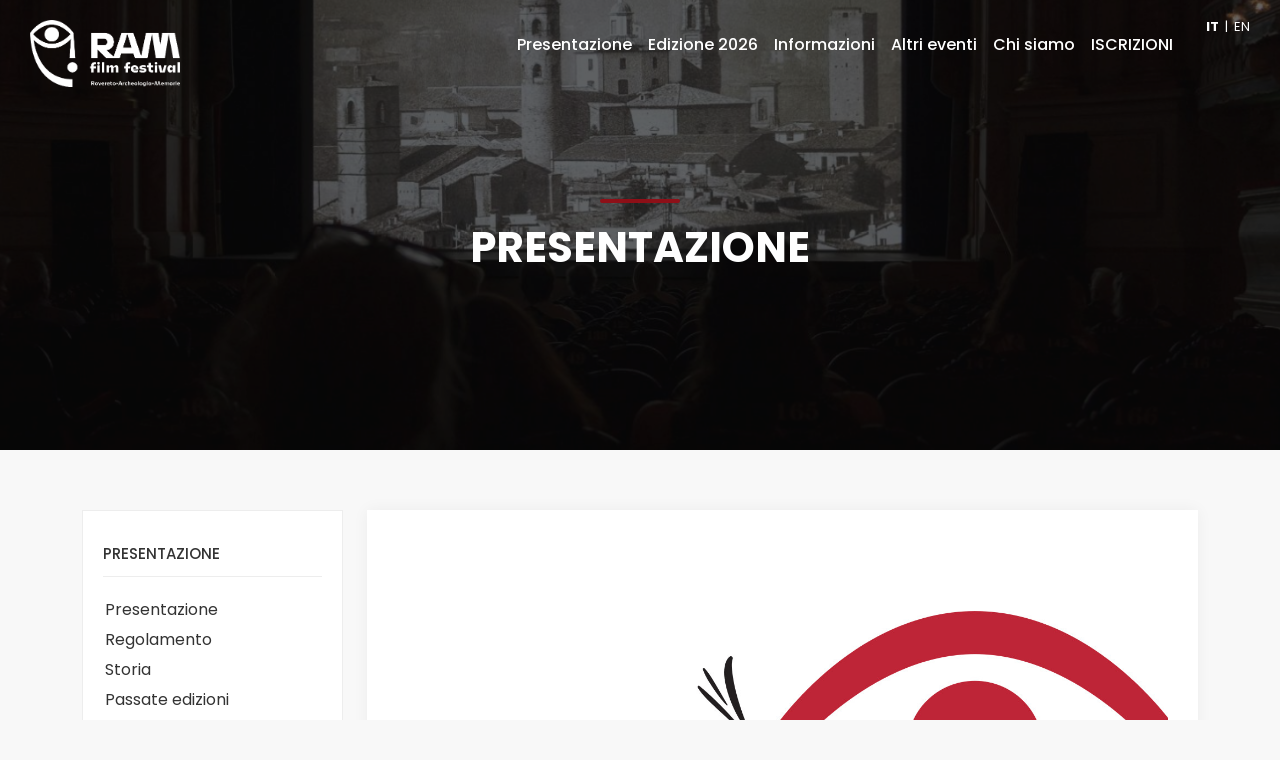

--- FILE ---
content_type: text/html;charset=UTF-8
request_url: https://fondazionemcr.it/rica_context.jsp?ID_LINK=115357&area=316
body_size: 6291
content:

<!DOCTYPE html>





























 










<!-- BUG: 2010_1880, TEST: 2010_1951; BUG: 2010_1311 -->

























<!-- BUG: 2011_4900 -->














<html>
<head>
	

















<title>Archeologia e fumetto | RAM film festival | Fondazione Museo Civico Rovereto</title>
<meta http-equiv="X-UA-Compatible" content="IE=edge" /><!-- The X-UA-Compatible meta tag must appear straight after the title in the <head> element -->
<meta http-equiv="content-type" content="text/html; charset=iso-8859-1"> 
<meta name="viewport" content="width=device-width, initial-scale=1.0">
<meta name="description" content="RAM film festival Rovereto Archeologia Memoria" />
<meta property="og:title" content="Archeologia e fumetto | RAM film festival | Fondazione Museo Civico Rovereto">
<meta property="og:description" content="RAM film festival Rovereto Archeologia Memoria">



	
	<!-- ***CUSTOM: in original template -->

<!-- Favicons-->
<link rel="shortcut icon" href="/_mini_rica/assets/images//favicon.ico" type="image/x-icon">

<!-- GOOGLE WEB FONT
<link rel="preconnect" href="https://fonts.gstatic.com">
<link href="https://fonts.googleapis.com/css2?family=Poppins:wght@300;400;500;600;700;800&display=swap" rel="stylesheet"/>  -->

<!-- WEB FONT Poppins -->
<link rel="stylesheet" type="text/css" href="/_mini_rica/css/font-poppins.css">

<!-- BASE CSS -->
<link href="/_mini_rica/css/bootstrap.min.css" rel="stylesheet"/>
<link href="/_mini_rica/css/style.css" rel="stylesheet"/>
<link href="/_mini_rica/css/vendors.css" rel="stylesheet"/>

<!-- SPECIFIC CSS -->
<link href="/_mini_rica/layerslider/css/layerslider.css" rel="stylesheet">
<link href="/_mini_rica/css/blog.css" rel="stylesheet">

<!-- YOUR CUSTOM CSS -->
<link href="/_mini_rica/css/custom.css" rel="stylesheet"/>


<!-- External libraries: jQuery & GreenSock -->
<script src="/_mini_rica/layerslider/js/jquery.js" type="text/javascript"></script>
<script src="/_mini_rica/layerslider/js/greensock.js" type="text/javascript"></script>
 
<!-- LayerSlider script files -->
<script src="/_mini_rica/layerslider/js/layerslider.transitions.js" type="text/javascript"></script>
<script src="/_mini_rica/layerslider/js/layerslider.kreaturamedia.jquery.js" type="text/javascript"></script>
	
	<!-- http://www.456bereastreet.com/archive/201209/tell_css_that_javascript_is_available_asap/ -->
<script>
	document.documentElement.className = document.documentElement.className.replace(/(\s|^)no-js(\s|$)/, '$1js$2');
</script>
<script src="/_mini__utils_2.0/assets/js/modernizr.custom.js"></script>

 

<!-- Please, leave this as the last include before </head> -->
<script>
  (function(i,s,o,g,r,a,m){i['GoogleAnalyticsObject']=r;i[r]=i[r]||function(){
  (i[r].q=i[r].q||[]).push(arguments)},i[r].l=1*new Date();a=s.createElement(o),
  m=s.getElementsByTagName(o)[0];a.async=1;a.src=g;m.parentNode.insertBefore(a,m)
  })(window,document,'script','//www.google-analytics.com/analytics.js','ga');
  
  ga('create', 'UA-4595306-9', 'auto', {
		'allowLinker': true
  });

  ga('send', 'pageview');
  ga('require', 'linker');
  ga('linker:autoLink', ['ramfilmfestival.it']); 
  //ga('linker:autoLink', ['roveretodocfest.com','roveretodocfest.it','roveretodocfest.eu','rassegnacinemaarcheologico.eu', 'rassegnacinemaarcheologico.it', 'rassegnacinemaarcheologico.tv', 'rassegnainternazionalecinemaarcheologico.eu', 'rassegnainternazionalecinemaarcheologico.it', 'rassegnainternazionalecinemaarcheologico.tv']); 

</script>

<!-- Facebook Pixel Code -->
<script>
!function(f,b,e,v,n,t,s)
{if(f.fbq)return;n=f.fbq=function(){n.callMethod?
n.callMethod.apply(n,arguments):n.queue.push(arguments)};
if(!f._fbq)f._fbq=n;n.push=n;n.loaded=!0;n.version='2.0';
n.queue=[];t=b.createElement(e);t.async=!0;
t.src=v;s=b.getElementsByTagName(e)[0];
s.parentNode.insertBefore(t,s)}(window, document,'script',
'https://connect.facebook.net/en_US/fbevents.js');
fbq('init', '327695615724061');
fbq('track', 'PageView');
</script>
<noscript><img height="1" width="1" style="display:none"
src="https://www.facebook.com/tr?id=327695615724061&ev=PageView&noscript=1"
/></noscript>
<!-- End Facebook Pixel Code -->
        
        <style>     
    .hero_in.general:before {  
            background: url(/UploadImgs/136331_immagini_menu_RAM___1600_X_1067__1_.jpg) center center no-repeat !important;
            background-size: cover !important;
        }
    
</style>
</head>

<body>
<div id="page">
    
    <header class="header menu_fixed">
		<!--<div id="preloader"><div data-loader="circle-side"></div></div> /Page Preload -->
                
		<div id="logo">
			<a href="/rica_home.jsp">
				<img src="/_mini_rica/assets/images/_logo_slideshow.png" width="150" alt="" class="logo_normal"/>
				<img src="/_mini_rica/assets/images/logo_sticky.svg" height="36" alt="" class="logo_sticky"/>
			</a>
		</div>
		<!--<ul id="top_menu">
			<li><a href="cart-1.html" class="cart-menu-btn" title="Cart"><strong>4</strong></a></li>
			<li><a href="#sign-in-dialog" id="sign-in" class="login" title="Sign In">Sign In</a></li>
			<li><a href="wishlist.html" class="wishlist_bt_top" title="Your wishlist">Your wishlist</a></li>
		</ul>-->
                
                
                <ul id="top_menu" class="multilanguage">
                    
                    <li>
                    <a class="font-b" title="Italiano" href="/multilanguage/setLanguage.jsp?lang=[DEFAULT]">IT</a>&nbsp;&nbsp;|&nbsp;&nbsp;<a title="English" href="/multilanguage/setLanguage.jsp?lang=UK">EN</a>
                    </li>
                </ul>
                
		<!-- /top_menu -->
		<a href="#menu" class="btn_mobile">
			<div class="hamburger hamburger--spin" id="hamburger">
				<div class="hamburger-box">
					<div class="hamburger-inner"></div>
				</div>
			</div>
		</a>
		<nav id="menu" class="main-menu">
                    <ul>
                        <li><span><a href="/RAMff_presentazione" title="">Presentazione</a></span><ul><li><a href="/RAMff_presentazione" title="">Presentazione</a></li><li><a href="rica_context.jsp?ID_LINK=114456&amp;area=316" title="">Regolamento</a></li><li><a href="rica_context.jsp?ID_LINK=113875&amp;area=316" title="">Storia</a></li><li><span><a href="/rassegna_edizioni" title="">Passate edizioni</a></span><ul><li><a href="rica_context.jsp?ID_LINK=115316&amp;area=316" title="">RAM film festival</a></li><li><a href="rica_context.jsp?ID_LINK=115315&amp;area=316" title="">Rassegna Internazionale del Cinema Archeologico</a></li></ul></li><li><a href="rica_context_gallery.jsp?ID_LINK=113880&amp;area=316" title="">Galleria Manifesti</a></li></ul></li><li><span><a href="rica_context.jsp?ID_LINK=115677&amp;area=316" title="">Edizione 2026</a></span></li><li><span><a href="rica_context.jsp?ID_LINK=115719&amp;area=316" title="">Informazioni</a></span><ul><li><a href="/iscrizioni" title="edizione 2026">Iscrizioni</a></li><li><a href="rica_context.jsp?ID_LINK=115339&amp;area=316" title="">Sostenibilità</a></li><li><a href="rica_context.jsp?ID_LINK=115807&amp;area=316" title="">Accessibilità</a></li><li><a href="/RICA_volontari" title="">Volontari</a></li></ul></li><li><span><a href="rica_context.jsp?ID_LINK=115786&amp;area=316" title="">Altri eventi</a></span><ul><li><a href="rica_context.jsp?ID_LINK=114629&amp;area=316" title="">Il Circuito RAM</a></li><li><a href="/circuitoRICA_cinemamore" title="">CinemAMoRe</a></li><li><span><a href="https://www.ramfilmfestival.it/rica_context.jsp?ID_LINK=115794&amp;area=316" title="">Festival del Cinema Archeologico</a></span><ul><li><a href="/festival-cinema-archeologico" title="">Festival del Cinema Archeologico </a></li><li><a href="/festival-cinema-archeologico-2025" title="">edizione 2025</a></li></ul></li><li><span><a href="rica_context.jsp?ID_LINK=115737&amp;area=316" title="">ALL festival</a></span><ul><li><a href="rica_context.jsp?ID_LINK=115738&amp;area=316" title="">ALL FESTIVAL </a></li><li><a href="rica_context.jsp?ID_LINK=115740&amp;area=316" title="">Agrigento</a></li><li><a href="rica_context.jsp?ID_LINK=115741&amp;area=316" title="">Licata </a></li><li><a href="rica_context.jsp?ID_LINK=115742&amp;area=316" title="">Lampedusa</a></li><li><a href="rica_context.jsp?ID_LINK=115760&amp;area=316" title="">Info e prenotazioni </a></li><li><a href="rica_context.jsp?ID_LINK=115764&amp;area=316" title="">Film premiati</a></li></ul></li></ul></li><li><span><a href="/rica_context.jsp?ID_LINK=114458&amp;area=316" title="">Chi siamo</a></span><ul><li><a href="rica_context.jsp?ID_LINK=114458&amp;area=316" title="">Ente promotore</a></li><li><a href="/RAM_staff" title="">Staff</a></li><li><a href="/RICA_comitatoscientifico" title="">Comitato scientifico</a></li><li><a href="rica_context.jsp?ID_LINK=113861&amp;area=316" title="">Cineteca</a></li><li><a href="/RICA_contatti" title="">Contatti</a></li></ul></li><li><span><a href="/iscrizioni" title="">ISCRIZIONI</a></span></li>
                    </ul>
		</nav>
	</header>
	<!-- /header -->   
    
    <main>
        <section class="hero_in general"><div class="wrapper"><div class="container"><h1 class="fadeInUp"><span>&nbsp;</span>Presentazione</h1></div></div></section>
        
        <div class="container margin_60_35">
            <div class="row">
                <aside class="col-lg-3">
                    <div id="filters_col"><div class="widget"><div class="widget-title"><h4 class="textUp">Presentazione</h4></div><ul class="cats"><li class="secondLev"><a href="/RAMff_presentazione" title="">Presentazione</a></li><li class="secondLev"><a href="rica_context.jsp?ID_LINK=114456&amp;area=316" title="">Regolamento</a></li><li class="secondLev"><a href="rica_context.jsp?ID_LINK=113875&amp;area=316" title="">Storia</a></li><li class="secondLev active_path"><a href="/rassegna_edizioni" title="">Passate edizioni</a></li><li class="thirdLev active_path"><a href="rica_context.jsp?ID_LINK=115316&amp;area=316" title="">RAM film festival</a></li><li class="fourthLev"><a href="/RAM2025_programma" title="">&#9733; Edizione 2025</a></li><li class="fourthLev"><a href="/RAM2024_programma" title="">&#9733; Edizione 2024</a></li><li class="fourthLev"><a href="/RAM2023_programma" title="">&#9733; Edizione 2023</a></li><li class="fourthLev active_path"><a href="https://www.ramfilmfestival.it/RAM2022_programma" title="">&#9733; Edizione 2022</a></li><li class="otherLev"><a href="/RAM2022_programma" title="">Scopri il programma 2022</a></li><li class="otherLev"><a href="rica_context.jsp?ID_LINK=115318&amp;area=316" title="">MAIN PROGRAM | I film</a></li><li class="otherLev"><a href="rica_context.jsp?ID_LINK=115319&amp;area=316" title="">MAIN PROGRAM | Gli eventi</a></li><li class="otherLev"><a href="rica_context.jsp?ID_LINK=115320&amp;area=316" title="">Festival diffuso</a></li><li class="otherLev"><a href="rica_context.jsp?ID_LINK=115322&amp;area=316" title="">Masterclass</a></li><li class="otherLev"><a href="rica_context.jsp?ID_LINK=115340&amp;area=316" title="">Oltre il festival</a></li><li class="otherLev active_path active_item"><a href="rica_context.jsp?ID_LINK=115357&amp;area=316" title="">Archeologia e Fumetto</a></li><li class="otherLev"><a href="rica_context.jsp?ID_LINK=115517&amp;area=316" title="">Premi e giurie 2022</a></li><li class="fourthLev"><a href="rica_context.jsp?ID_LINK=115152&amp;area=316" title="">&#9733; Edizione 2021</a></li><li class="thirdLev"><a href="rica_context.jsp?ID_LINK=115315&amp;area=316" title="">Rassegna Internazionale del Cinema Archeologico</a></li><li class="secondLev"><a href="rica_context_gallery.jsp?ID_LINK=113880&amp;area=316" title="">Galleria Manifesti</a></li></ul></div></div>
                </aside>
                <div class="col-md-9">
                    <div class="row"><div class="col-md-12"><div class="bloglist singlepost"><p><img class="img-fluid img-fluid-detail" src="/UploadImgs/134551_fumetto.jpg" alt="Archeologia e fumetto"/></p><h1>Archeologia e fumetto</h1><div class="post-content"><div class="font-b"><p>mostra temporanea</p></div><p><p><span style="font-weight:bold;">Museo della Citt&agrave; - Sala dei 100 libri</span><br />
via Calcinari, 18<br />
Rovereto (TN)<br />
dal&nbsp;28 settembre al 23 ottobre 2022</p>

<p><a href="https://www.fondazionemcr.it/palazzo_sichardt"><img alt="" src="https://www.fondazionemcr.it/UploadImgs/132985_logo_mus_cit_trasp.jpg" style="width: 79px; height: 100px;" /></a></p>

<p>Ingresso gratuito</p>

<p>---</p>

<p>&quot;Archeologia e fumetto&quot; &egrave; un percorso ragionato del fumetto nella storia e di come a sua volta la storia sia fonte di ispirazione per il fumetto.</p>

<p>Ospitata al <span style="text-decoration:underline;"><a href="https://www.fondazionemcr.it/palazzo_sichardt" target="_blank">Museo della Citt&agrave; di Rovereto</a></span>, dove sono presenti le sale con la storia cittadina, a partire dalle origini, recentemente rinnovate, la mostra accompagna il <a href="https://www.ramfilmfestival.it/rica_home.jsp" target="_blank"><span style="text-decoration:underline;">RAM film festival, Rovereto Archeologia Memorie</span></a>.&nbsp;</p>

<p>&quot;Quando &egrave; nato il fumetto?&quot;: questa l&#39;annosa domanda a cui non c&#39;&egrave; una vera risposta. Il dibattito prosegue da anni: i pi&ugrave; considerano Yellow Kid (1894) il primo, altri le storielle pubblicate dal pittore svizzero Rodolphe T&ouml;pffer (1827), in realt&agrave; i primi esempi di scene con personaggi e dialoghi scritti li possiamo trovare centinaia di anni prima, tra i geroglifici egizi o sulle mura dell&#39;antica Pompei.</p>

<p>La mostra parte dalla ricerca di questi reperti archeologici nella storia dell&#39;arte per arrivare ai giorni nostri, dove l&#39;archeologia &egrave; tuttora molto presente nel mondo del fumetto. Ci sono personaggi, come Martin Myst&egrave;re o Indiana Pipps, che di professione fanno gli archeologi, ci sono tantissime storie d&#39;avventura che si svolgono in siti archeologici, dove il mistero che li avvolge li arricchisce di un fascino particolare e ci sono storie che raccontano come quei luoghi un tempo erano vissuti. Qui troverete una selezione di tutto questo.</p>

<p>La mostra &egrave; curata dall&#39;Associazione Ora Pro Comics che organizza l&#39;evento &quot;Festival del Fumetto di Piacenza&quot;, in collaborazione con l&rsquo;associazione Archeologica Pandora, che gestisce il MAVT, il Museo archeologico della Val Tidone.</p>

<p>L&#39;allestimento al Museo della Citt&agrave; &egrave; a cura di Fondazione Museo Civico di Rovereto - RAM film festival e con Fumetteria Tra le Nuvole, di Rovereto.</p>

<p><img alt="Archeologia e fumetto" src="/UploadImgs/134552_Archeologia_e_fumetto.jpg" style="width: 100%;" /></p>
</p></div></div></div></div>
                </div>
            </div>
        </div>
        

    </main>
    <footer>
		<div class="container margin_60_35">
			<div class="row">
				<div class="col-lg-5 col-md-12 pe-5">
					<p><img src="/_mini_rica/assets/images/_logo_slideshow.png" height="56" alt=""/></p>
					<p><b>RAM film festival</b>
<br/>Rovereto - Archeologia - Memorie
<br/>Fondazione Museo Civico di Rovereto</p>
					
                                        
                                        <div class="follow_us">
                                            <ul><li>SEGUICI SU</li><li><a target="_blank" href="https://www.facebook.com/ramfilmfestival/"><i class="bi bi-facebook">&nbsp;</i></a></li><li><a target="_blank" href="https://www.instagram.com/ramfilmfestival/"><i class="bi bi-instagram">&nbsp;</i></a></li><li><a target="_blank" href="https://www.youtube.com/channel/UCvAsHIhGeBfLWNk-vq6MlJg"><i class="bi bi-youtube">&nbsp;</i></a></li></ul>
                                            
					</div>
				</div>
				<div class="col-lg-3 col-md-6 ms-lg-auto">
                                    
                                    <h5>LINK UTILI</h5><ul class="links"><li><a href="rica_cs_home.jsp?ID_LINK=114361&amp;area=317" title="Ufficio stampa | Claudia Beretta&#10;press@ramfilmfestival.it">Press</a></li><li><a href="/circuitoRAM" title="">Circuito RAM</a></li><li><a href="rica_context.jsp?ID_LINK=114527&amp;area=317" title="">Contatti</a></li><li><a href="/rica_context.jsp?ID_LINK=115818&amp;id_context=482830&amp;page=1" title="">Info e prenotazioni</a></li></ul>
                                    
                                    
				</div>
				<div class="col-lg-3 col-md-6">
                                    <h5>Contatti</h5>
<ul class="contacts">
<li><a href="https://maps.app.goo.gl/4uUfRaw5qj4dz4xo9" target="_blank"><i class="pe-7s-map-marker"></i>Borgo Santa Caterina, 41 -I- 38068 Rovereto (Trento)</a></li>
<li><a href="tel://00390464452832"><i class="ti-mobile"></i> +39 / 0464 452832</a></li>
<li><a href="mailto:segreteria@ramfilmfestival.it"><i class="ti-email"></i> segreteria@ramfilmfestival.it</a></li>
<li><a href="mailto:press@ramfilmfestival.it"><i class="ti-email"></i> press@ramfilmfestival.it</a></li>
</ul>
					
                                    <div id="newsletter">
					<h6>Newsletter</h6>
					<div id="message-newsletter"></div>
					<form method="post" action="/rica_newsletter.jsp" name="newsletter_form" id="newsletter_form">
                                            <div class="form-group">
                                                    <input type="email" name="EMAIL" id="email_newsletter" class="form-control" placeholder="Your email"/>
                                                    <input type="submit" value="Invia" id="submit-newsletter"/>
                                            </div>
					</form>
                                    </div>
				</div>
			</div>
			<!--/row-->
			<hr>
			<div class="row">
				<div class="col-lg-6">
				© Copyright 2024 - Fondazione Museo Civico Rovereto
				</div>
				<div class="col-lg-6">
                                    <ul id="additional_links"><li><a href="rica_context.jsp?ID_LINK=113857&amp;area=318" title="">Credits & Copyright</a></li><li><a href="rica_context.jsp?ID_LINK=113876&amp;area=318" title="">Privacy</a></li></ul>
				</div>
			</div>
		</div>
	</footer>
	<!--/footer-->

    
</div>
	
<div id="toTop"></div><!-- Back to top button -->
        
        
<!-- COMMON SCRIPTS -->
<script src="/_mini_rica/js/common_scripts.js"></script>
<script src="/_mini_rica/js/main.js"></script>
<!--<script src="/_mini_rica/phpmailer/validate.js"></script>-->

<!-- SPECIFIC SCRIPTS -->
<script src="/_mini_rica/js/jarallax.min.js"></script>
<script src="/_mini_rica/js/jarallax-video.min.js"></script>

<!-- DATEPICKER
<script>
$(function() {
  'use strict';
  $('input[name="dates"]').daterangepicker({
          autoUpdateInput: false,
          minDate:new Date(),
          locale: {
                  cancelLabel: 'Clear'
          }
  });
  $('input[name="dates"]').on('apply.daterangepicker', function(ev, picker) {
          $(this).val(picker.startDate.format('MM-DD-YY') + ' > ' + picker.endDate.format('MM-DD-YY'));
  });
  $('input[name="dates"]').on('cancel.daterangepicker', function(ev, picker) {
          $(this).val('');
  });
});
</script>  -->

<!-- INPUT QUANTITY  
<script src="/_mini_rica/js/input_qty.js"></script>-->


<!-- SPECIFIC SCRIPTS -->
    <script src="/_mini_rica/layerslider/js/greensock.js"></script>
    <script src="/_mini_rica/layerslider/js/layerslider.transitions.js"></script>
    <script src="/_mini_rica/layerslider/js/layerslider.kreaturamedia.jquery.js"></script>
    <script>
        'use strict';
        $('#layerslider').layerSlider({
            autoStart: true,
            navButtons: false,
            navStartStop: false,
            showCircleTimer: false,
            responsive: true,
            responsiveUnder: 1280,
            layersContainer: 1200,
            skinsPath: '/_mini_rica/layerslider/skins/'
                // Please make sure that you didn't forget to add a comma to the line endings
                // except the last line!
        });
    </script>  

</body>
</html>



--- FILE ---
content_type: text/css
request_url: https://fondazionemcr.it/_mini_rica/css/custom.css
body_size: 1380
content:
/*============================================================================================*/
/* Your custom styles below */
/*============================================================================================*/


/* FONT STYLE */
.empty {font-size:0.001px;} /*generic rule to use on span when we insert space in xslt*/

.font-b {font-weight: bold;}
.textUp {text-transform: uppercase;}
.text-c {text-align:center;}


.multilanguage li {color: #fff;}
.multilanguage li a {color: #fff;}
.multilanguage li a:hover {color: #efefef;}

.active>.page-link,
.page-link.active {
  color:#FFF;
  background-color:#ce1723;
  border-color:#ce1723;
}
.page-link {
  color: #ce1723;
}
.page-link:hover {
  color: #8e1018;
}
.page-link:focus {
  color:#ce1723;
  background-color:#fff;
}
.active>.page-link:hover {
    color: #FFF;
}
.active>.page-link:focus {
    color: #FFF;
}

a.box_news figure figcaption {
  background-color: #ce1723 !important;
}
.widget ul.cats a:hover {
  color: #ce1723 !important;
}

.banner {
  background: #fff;
}

.home_slide_btn {
    margin-top: 30px;
}
.mt-10 {
    margin-top: 10px !important;
}
.mt-30 {
    margin-top: 30px;
}
.mb-25 {
    margin-bottom: 25px;
}

.pictures_grid figure {
    margin-right: 5px;
}

.img-fluid-detail {
  width: 100%;
  height: auto;
}

.cats li.thirdLev  {
	padding-left:20px !important;
}
.cats li.fourthLev  {
	padding-left:40px !important;
}
.cats li.otherLev  {
	padding-left:60px !important;
}
.cats li.active_item > a {
	color:#ce1723 !important;
}
.cats li.active_path > a {
	/*color:#ce1723 !important;*/
}

.grid ul li figure img {

}

.grid ul li {
    height: 144px;
    overflow: hidden;
    margin-bottom: 1px;
    margin-right: 8px;
}
.grid ul li figcaption .caption-content {
  position: absolute;
  top: 65px;
  left: 50%;
  margin-top: 0px;
}

.box_list {
  min-height: 210px;
}
.box_list .wrapper {
  min-height: 145px;
}

/* SEZ PROGRAMMA */
.sezione {
  font-weight: normal;
  color: #555;
  text-transform: uppercase;
}
.tipo {
  font-weight: 500;
  color: #ce1723;
}

.progrTitle {
  color: #333;
}
.progrTitle:hover {
  color: #ce1723;
}
.progrTitle:focus {
  color:#ce1723;
}



/* Newsletter footer - da template  #newsletter */

.gdpr {
    height: 20px;
  width: 20px;
  border-radius: 3px;
  transition: all 0.3s ease-in-out;
  border: 1px solid #d2d8dd;
  background-color: #fff;
}
.gdpr_label {
    padding-left: 10px;
}
.indicates-required {
    color: #ce1723;
}

.loghi_grid figure {
  margin: 0 10px 0 0;
  overflow: hidden;
  position: relative;
  height: 70px;
  width: 120px;
  display: inline-block;
}

.loghi_grid figure a {
  display: block;
}
.loghi_grid figure a span {
  display: block;
  width: 100%;
  height: 100%;
  position: absolute;
  top: 0;
  left: 0;
  z-index: 9;
  background-color: black;
  background-color: rgba(0, 0, 0, 0.7);
  color: #fff;
  font-size: 26px;
  font-size: 1.625rem;
}
.loghi_grid figure a img {
  position: absolute;
  left: 50%;
  top: 50%;
  -webkit-transform: translate(-50%, -50%) scale(1);
  -moz-transform: translate(-50%, -50%) scale(1);
  -ms-transform: translate(-50%, -50%) scale(1);
  -o-transform: translate(-50%, -50%) scale(1);
  transform: translate(-50%, -50%) scale(1);
  -webkit-backface-visibility: hidden;
  -moz-backface-visibility: hidden;
  -ms-backface-visibility: hidden;
  -o-backface-visibility: hidden;
  backface-visibility: hidden;
  width: 120px;
  height: auto;
  z-index: 1;
  -moz-transition: all 0.3s ease-in-out;
  -o-transition: all 0.3s ease-in-out;
  -webkit-transition: all 0.3s ease-in-out;
  -ms-transition: all 0.3s ease-in-out;
  transition: all 0.3s ease-in-out;
}
@media (max-width: 767px) {
  .loghi_grid figure a img {
    height: 70px;
  }
}

.singlepostRel {
    position: relative;
    float: right;
}

.box_grid .focus_bt,
.singlepostRel.focus_bt {
  position: absolute;
  right: 15px;
  top: 15px;
  z-index: 1;
  /*background-color: rgba(255, 255, 255, 0.6);
  padding: 9px 10px;*/
  display: inline-block;
  color: #fff;
  line-height: 1;
  -webkit-border-radius: 3px;
  -moz-border-radius: 3px;
  -ms-border-radius: 3px;
  border-radius: 3px;
  
}

#mce-success-response {
  color: #0f5132;
  background-color: #d1e7dd;
  border-color: #badbcc;
  margin: 1rem 0;
  padding: 1rem 1rem;
  border: 1px solid transparent;
  border-radius: .25rem;
  text-align: center;
  font-weight: bold;
}

--- FILE ---
content_type: image/svg+xml
request_url: https://fondazionemcr.it/_mini_rica/assets/images/logo_sticky.svg
body_size: 8089
content:
<svg version="1.2" xmlns="http://www.w3.org/2000/svg" viewBox="0 0 84 36" width="84" height="36">
	<title>_logo</title>
	<defs>
		<image  width="182" height="36" id="img1" href="[data-uri]"/>
	</defs>
	<style>
	</style>
	<use id="Background" href="#img1" x="-99" y="0"/>
</svg>